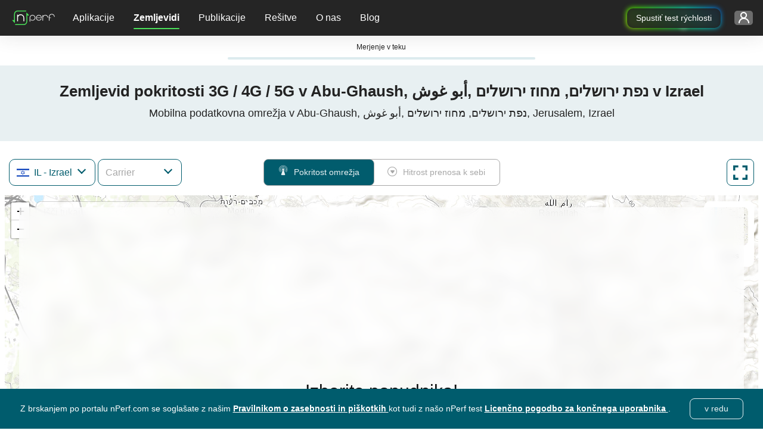

--- FILE ---
content_type: text/html; charset=UTF-8
request_url: https://www.nperf.com/sl/map/get-isp-list-by-country
body_size: -265
content:
{"status":200,"data":{"isp":[{"IspId":2107086,"IspName":"Cellcom Mobile","IspFullName":{"Download":"Cellcom Mobile","Signal":"Cellcom Mobile"}},{"IspId":7652,"IspName":"HOT Mobile","IspFullName":{"Download":"HOT Mobile","Signal":"HOT Mobile"}},{"IspId":2103,"IspName":"Partner Mobile","IspFullName":{"Download":"Partner Mobile","Signal":"Partner Mobile"}},{"IspId":1664,"IspName":"Pelephone","IspFullName":{"Signal":"Pelephone","Download":"Pelephone"}}],"Status":"OK"},"errors":[]}

--- FILE ---
content_type: text/html; charset=UTF-8
request_url: https://www.nperf.com/sl/map/update-map-header-component
body_size: -251
content:
<div class="row">
	<div class="col-12">
		<h1>Zemljevid pokritosti 3G / 4G / 5G v Abu-Ghaush, أبو غوش‎, נפת ירושלים, מחוז ירושלים v Izrael</h1>
		<h2>Mobilna podatkovna omrežja v Abu-Ghaush, أبو غوش‎, נפת ירושלים, מחוז ירושלים, Jerusalem, Izrael</h2>
	</div>
</div>

--- FILE ---
content_type: text/html; charset=UTF-8
request_url: https://www.nperf.com/sl/map/update-map-description-component
body_size: 590
content:

<div class="row">
    <div class="col-11 container-text">
        <div class="isp-and-cities-container">
            <div id="ispList">
                <h2>Zemljevid mobilne pokritosti po operaterju</h2>
                <p>Ta zemljevid predstavlja pokritost mobilnih omrežij 2G, 3G, 4G in 5G v Abu-Ghaush, أبو غوش‎, נפת ירושלים, מחוז ירושלים. Glej tudi: zemljevid bitne hitrosti za mobilne naprave v <a href="/sl/map/IL/295772.Abu-Ghaush/-/download">Abu-Ghaush, أبو غوش‎, נפת ירושלים, מחוז ירושלים</a>.</p>
                                    <ul>
                                                    <li>
                                <a href="/sl/map/IL/-/1664.Pelephone/signal">Pelephone</a>                            </li>
                                                    <li>
                                <a href="/sl/map/IL/-/2103.Partner-Mobile/signal">Partner Mobile</a>                            </li>
                                                    <li>
                                <a href="/sl/map/IL/-/7652.HOT-Mobile/signal">HOT Mobile</a>                            </li>
                                                    <li>
                                <a href="/sl/map/IL/-/2107086.Cellcom-Mobile/signal">Cellcom Mobile</a>                            </li>
                                            </ul>
                            </div>

            <div class="divider"></div>

            <div id="citiesList">
                                    <h2>Zemljevidi mobilne pokritosti za druga območja</h2>
                    <p>Oglejte si tudi pokritost mobilnega omrežja  3G / 4G / 5G v <span class="citiesTop15">  </span> :</p>
                    <ul class="cities-list">
                                                    <li>
                                <a href="/sl/map/IL/281184.Jerusalem/-/signal">Jerusalem</a>                            </li>
                                                    <li>
                                <a href="/sl/map/IL/294801.Haifa/-/signal">Haifa</a>                            </li>
                                                    <li>
                                <a href="/sl/map/IL/293397.Tel-Aviv/-/signal">Tel Aviv</a>                            </li>
                                                    <li>
                                <a href="/sl/map/IL/295629.Ashdod/-/signal">Ashdod</a>                            </li>
                                                    <li>
                                <a href="/sl/map/IL/293703.Rishon-LeZiyyon/-/signal">Rishon LeẔiyyon</a>                            </li>
                                                    <li>
                                <a href="/sl/map/IL/293918.Petah-Tiqwa/-/signal">Petaẖ Tiqwa</a>                            </li>
                                                    <li>
                                <a href="/sl/map/IL/295530.Beersheba/-/signal">Beersheba</a>                            </li>
                                                    <li>
                                <a href="/sl/map/IL/294071.Netanya/-/signal">Netanya</a>                            </li>
                                                    <li>
                                <a href="/sl/map/IL/294751.Holon/-/signal">H̱olon</a>                            </li>
                                                    <li>
                                <a href="/sl/map/IL/295514.Bene-Beraq/-/signal">Bené Beraq</a>                            </li>
                                                    <li>
                                <a href="/sl/map/IL/295548.Bat-Yam/-/signal">Bat Yam</a>                            </li>
                                                    <li>
                                <a href="/sl/map/IL/293788.Ramat-Gan/-/signal">Ramat Gan</a>                            </li>
                                                    <li>
                                <a href="/sl/map/IL/295620.Ashqelon/-/signal">Ashqelon</a>                            </li>
                                                    <li>
                                <a href="/sl/map/IL/294778.Herzliyya/-/signal">Herzliyya</a>                            </li>
                                                    <li>
                                <a href="/sl/map/IL/294514.Kfar-Saba/-/signal">Kfar Saba</a>                            </li>
                                            </ul>
                
                                    <p>
                        Oglejte si tudi pokritost mobilnih omrežij 3G/4G/5G na vašem območju:                    </p>
                    <ul class="adm1-cities-list">
                                                    <li>
                                <a href="/sl/map/IL/281184.Jerusalem/-/signal">Jerusalem</a>                            </li>
                                                    <li>
                                <a href="/sl/map/IL/295432.Bet-Shemesh/-/signal">Bet Shemesh</a>                            </li>
                                                    <li>
                                <a href="/sl/map/IL/8199378.Modiin-Ilit/-/signal">Modiin Ilit</a>                            </li>
                                                    <li>
                                <a href="/sl/map/IL/294244.Mevo-Betar/-/signal">Mevo Betar</a>                            </li>
                                                    <li>
                                <a href="/sl/map/IL/8199394.Ariel/-/signal">Ariel</a>                            </li>
                                                    <li>
                                <a href="/sl/map/IL/293020.Zur-Hadassa/-/signal">Ẕur Hadassa</a>                            </li>
                                            </ul>
                            </div>
        </div>
    </div>
</div>


--- FILE ---
content_type: image/svg+xml
request_url: https://cdn.nperf.com/website/img/nperf-new-logo.svg
body_size: 2663
content:
<svg width="163" height="68" viewBox="0 0 163 68" fill="none" xmlns="http://www.w3.org/2000/svg">
<path d="M57.8305 10.9781C57.8305 10.1805 57.1917 9.53564 56.4033 9.51188V9.5017H29.0825C22.4834 9.4983 17.1144 14.8609 17.1144 21.4522V41.7452H17.0567L10.7973 41.7486C10.7871 41.7486 10.7804 41.7452 10.7736 41.7452C10.7634 41.7452 10.7566 41.7452 10.7498 41.7486C10.6104 41.7622 10.5017 41.8742 10.5017 42.0168C10.5017 42.0745 10.5221 42.1254 10.5561 42.1661L10.6104 42.2272L17.0601 49.1069L17.0974 49.1443L17.1178 49.168L17.6955 49.7824L19.0785 51.2622L19.1431 51.3301C19.3878 51.5846 19.7785 51.5846 20.0164 51.3301L20.0776 51.2656V21.4522C20.0776 16.4901 24.1213 12.4511 29.0893 12.4511H56.4067V12.4443C57.1985 12.4206 57.8339 11.7723 57.8339 10.9747L57.8305 10.9781Z" fill="#4AE059"/>
<path d="M20.3051 57.0184C20.3051 57.816 20.9406 58.4609 21.7323 58.4881V58.4982H49.0497C55.6488 58.4982 61.0178 53.1356 61.0178 46.541V26.2479H61.0756L67.3349 26.2445C67.3451 26.2445 67.3519 26.2479 67.3587 26.2479C67.3655 26.2479 67.3757 26.2445 67.3859 26.2445C67.5218 26.2309 67.6339 26.1189 67.6339 25.9764C67.6339 25.9187 67.6101 25.8678 67.5796 25.8236L67.5218 25.7626L61.0722 18.8828L61.0348 18.8421L61.0144 18.8217L60.4367 18.204L59.0537 16.7276L58.9892 16.6597C58.7445 16.4017 58.3537 16.4017 58.1158 16.6597L58.0547 16.7242V46.5342C58.0547 51.4963 54.0109 55.5318 49.0429 55.5318H21.7323V55.542C20.9406 55.5692 20.3051 56.214 20.3051 57.0116V57.0184Z" fill="#4AE059"/>
<path d="M50.0182 29.4247C49.3861 28.006 48.5128 26.7366 47.4254 25.6472C46.338 24.5577 45.0637 23.6888 43.6433 23.0575C42.2195 22.4262 40.6802 22.1038 39.0627 22.1038C37.4452 22.1038 35.8073 22.4228 34.3699 23.0575C32.9325 23.6888 31.6684 24.5611 30.6048 25.6505C30.4213 25.8406 30.2446 26.0375 30.0747 26.2377V24.2827C30.0747 23.6447 29.4222 23.1254 28.6135 23.1254C27.8048 23.1254 27.1523 23.6447 27.1523 24.2827V45.8927H30.0713V33.9965C30.0713 32.7747 30.3126 31.6037 30.7883 30.521C31.2674 29.4315 31.9165 28.471 32.7218 27.6666C33.5238 26.8622 34.4854 26.214 35.5796 25.7354C36.667 25.2602 37.836 25.0159 39.0559 25.0159C40.2758 25.0159 41.4481 25.2568 42.5355 25.7354C43.6263 26.214 44.588 26.8622 45.3933 27.6666C46.1953 28.4676 46.8477 29.4281 47.3269 30.521C47.8026 31.6105 48.0439 32.7781 48.0439 33.9965V45.8927H50.9628V33.9965C50.9628 32.3878 50.64 30.8469 50.008 29.4247H50.0182Z" fill="#FCFCFC"/>
<path d="M99.831 41.6026C101.469 41.6026 102.916 41.1682 104.174 40.2993C105.428 39.427 106.352 38.2629 106.943 36.8068H109.057C108.724 37.7775 108.255 38.6735 107.653 39.4949C107.049 40.3163 106.345 41.0188 105.54 41.606C104.731 42.1932 103.841 42.6616 102.869 43.0078C101.897 43.3506 100.884 43.5237 99.8344 43.5237C98.4751 43.5237 97.2144 43.2759 96.0455 42.777C94.8799 42.278 93.8673 41.5992 93.011 40.7405C92.1513 39.8818 91.4716 38.8738 90.9721 37.7096C90.4692 36.5455 90.2211 35.2829 90.2211 33.9253C90.2211 32.5676 90.4692 31.3424 90.9721 30.1646C91.4682 28.9869 92.1479 27.9687 93.011 27.11C93.8673 26.2547 94.8799 25.5759 96.0455 25.077C97.211 24.578 98.4717 24.3269 99.8344 24.3269C101.197 24.3269 102.42 24.5746 103.603 25.077C104.782 25.5759 105.798 26.2547 106.661 27.11C107.517 27.9687 108.197 28.9869 108.697 30.1646C109.196 31.3424 109.448 32.5982 109.448 33.9253V34.8858H92.1513C92.3042 35.8599 92.6066 36.7559 93.0551 37.5739C93.5037 38.3918 94.0746 39.0978 94.7644 39.685C95.4576 40.2755 96.2324 40.7405 97.0921 41.0867C97.9518 41.4329 98.8659 41.606 99.8412 41.606L99.831 41.6026ZM99.831 26.2445C98.8557 26.2445 97.9416 26.4176 97.0819 26.7604C96.2222 27.1066 95.4474 27.575 94.7542 28.1622C94.0644 28.7527 93.4935 29.4621 93.045 30.2936C92.5964 31.1252 92.294 32.0178 92.1411 32.9613H107.517C107.365 32.0144 107.062 31.1252 106.614 30.2936C106.165 29.4621 105.594 28.7527 104.901 28.1622C104.211 27.575 103.43 27.1066 102.556 26.7604C101.686 26.4176 100.776 26.2445 99.8276 26.2445H99.831Z" fill="#FCFCFC"/>
<path d="M142.888 20.8683C144.217 20.8683 145.474 21.1161 146.653 21.615C147.833 22.1139 148.852 22.7928 149.712 23.6514C150.568 24.5101 151.248 25.5284 151.747 26.7061C152.247 27.8838 152.498 29.1396 152.498 30.4701H150.578C150.578 29.4213 150.371 28.4303 149.963 27.4935C149.555 26.5602 149.002 25.7456 148.312 25.0532C147.619 24.3608 146.806 23.811 145.872 23.4003C144.937 22.993 143.942 22.786 142.895 22.786C141.849 22.786 140.849 22.9896 139.915 23.4003C138.981 23.811 138.165 24.3608 137.472 25.0532C136.779 25.7456 136.228 26.5568 135.817 27.4935C135.406 28.4269 135.205 29.4213 135.205 30.4701V32.9647H140.394V34.8824H135.205V43.5203H133.282V30.4667C133.282 29.1362 133.53 27.8838 134.029 26.7027C134.532 25.525 135.209 24.5068 136.068 23.6481C136.925 22.7894 137.941 22.1139 139.106 21.6116C140.272 21.1127 141.533 20.8649 142.895 20.8649L142.888 20.8683Z" fill="#FCFCFC"/>
<path d="M87.3939 30.1612C86.8808 28.9835 86.1842 27.9653 85.2973 27.1066C84.4138 26.2513 83.3943 25.5725 82.239 25.0736C81.087 24.5746 79.8569 24.3235 78.5486 24.3235C77.2404 24.3235 75.9287 24.5712 74.7631 25.0736C73.5976 25.5725 72.585 26.2513 71.7286 27.1066C70.8689 27.9653 70.1893 28.9835 69.6898 30.1612C69.1903 31.339 68.9422 32.5948 68.9422 33.9219V46.9754H70.8621V39.6816C70.8621 39.6816 70.8757 39.6985 70.8825 39.7053V34.4445C70.8723 34.2715 70.8621 34.0984 70.8621 33.9219C70.8621 32.8731 71.066 31.882 71.4772 30.9453C71.8884 30.0119 72.4388 29.1973 73.1321 28.5083C73.8253 27.816 74.6374 27.2661 75.5719 26.8554C76.5064 26.4448 77.4986 26.2411 78.5486 26.2411C79.5987 26.2411 80.5943 26.4448 81.5288 26.8554C82.4633 27.2661 83.2788 27.816 83.9686 28.5083C84.6584 29.1973 85.2089 30.0119 85.6201 30.9453C86.0279 31.8786 86.2318 32.8731 86.2318 33.9219C86.2318 34.9706 86.0279 35.9651 85.6201 36.8985C85.2089 37.8318 84.6584 38.643 83.9686 39.3354C83.2754 40.0278 82.4633 40.5776 81.5288 40.9849C80.5909 41.3956 79.5987 41.5992 78.5486 41.5992C77.4986 41.5992 76.5064 41.3956 75.5719 40.9849C74.6374 40.5742 73.8219 40.0244 73.1321 39.3354C73.0641 39.2709 73.0063 39.1962 72.9452 39.1283V41.718C73.319 41.9895 73.7131 42.2407 74.1345 42.4681C75.4428 43.1707 76.9142 43.5237 78.5554 43.5237C79.8637 43.5237 81.0938 43.2759 82.2458 42.777C83.4011 42.278 84.4172 41.5992 85.3041 40.7405C86.1876 39.8818 86.8876 38.8738 87.4007 37.7096C87.9138 36.5455 88.1687 35.2829 88.1687 33.9253C88.1687 32.5676 87.9138 31.3424 87.4007 30.1646L87.3939 30.1612Z" fill="#FCFCFC"/>
<path d="M130.2 30.1612C129.687 28.9835 128.99 27.9653 128.103 27.1066C127.22 26.2513 126.2 25.5725 125.048 25.0736C123.893 24.5746 122.663 24.3235 121.358 24.3235C120.053 24.3235 118.738 24.5712 117.569 25.0736C116.404 25.5725 115.391 26.2513 114.531 27.1066C114.219 27.4189 113.94 27.7583 113.675 28.1112V26.0544C113.675 25.525 113.243 25.0939 112.713 25.0939C112.183 25.0939 111.752 25.525 111.752 26.0544V33.4874C111.745 33.63 111.741 33.7759 111.741 33.9185V43.5169H113.665V34.1866C113.665 34.1594 113.671 34.1323 113.671 34.1051V33.5791C113.712 32.6559 113.913 31.7768 114.276 30.9419C114.687 30.0085 115.235 29.1939 115.931 28.5049C116.621 27.8126 117.437 27.2627 118.371 26.852C119.306 26.4414 120.298 26.2377 121.351 26.2377C122.405 26.2377 123.393 26.4414 124.328 26.852C125.262 27.2627 126.078 27.8126 126.768 28.5049C127.458 29.1939 128.011 30.0085 128.419 30.9419C128.83 31.8752 129.034 32.8697 129.034 33.9185H130.954C130.954 32.588 130.699 31.3356 130.186 30.1579L130.2 30.1612Z" fill="#FCFCFC"/>
</svg>
